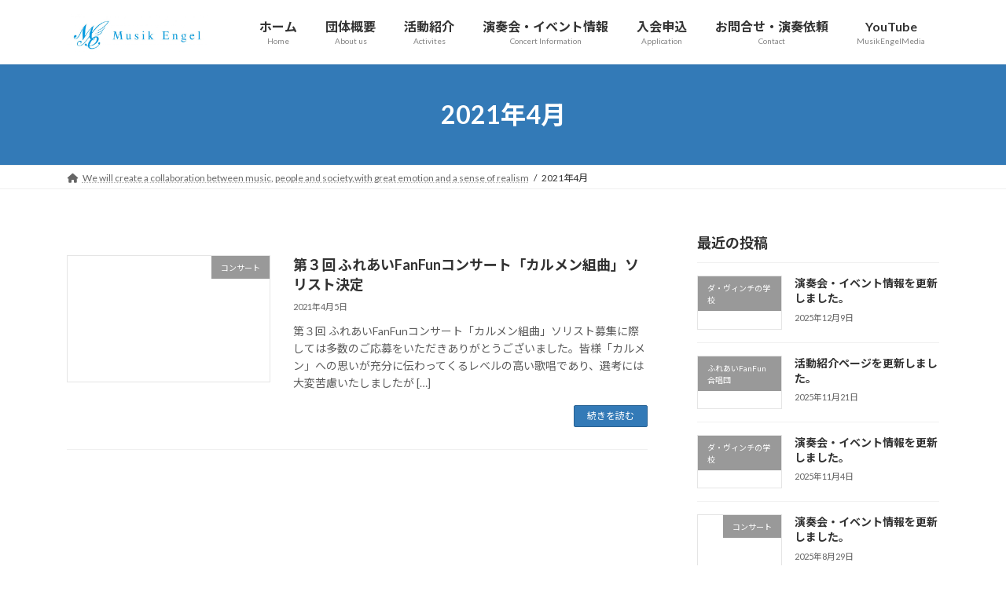

--- FILE ---
content_type: text/html; charset=UTF-8
request_url: https://musik-engel.org/2021/04/
body_size: 20728
content:
<!DOCTYPE html><html dir="ltr" lang="ja" prefix="og: https://ogp.me/ns#"><head><meta charset="utf-8"><meta http-equiv="X-UA-Compatible" content="IE=edge"><meta name="viewport" content="width=device-width, initial-scale=1"><title>4月, 2021 | NPO法人 ムジークエンゲル</title><meta name="robots" content="noindex, max-image-preview:large" /><link rel="canonical" href="https://musik-engel.org/2021/04/" /><meta name="generator" content="All in One SEO (AIOSEO) 4.9.3" /> <script type="application/ld+json" class="aioseo-schema">{"@context":"https:\/\/schema.org","@graph":[{"@type":"BreadcrumbList","@id":"https:\/\/musik-engel.org\/2021\/04\/#breadcrumblist","itemListElement":[{"@type":"ListItem","@id":"https:\/\/musik-engel.org#listItem","position":1,"name":"\u30db\u30fc\u30e0","item":"https:\/\/musik-engel.org","nextItem":{"@type":"ListItem","@id":"https:\/\/musik-engel.org\/2021\/#listItem","name":2021}},{"@type":"ListItem","@id":"https:\/\/musik-engel.org\/2021\/#listItem","position":2,"name":2021,"item":"https:\/\/musik-engel.org\/2021\/","nextItem":{"@type":"ListItem","@id":"https:\/\/musik-engel.org\/2021\/04\/#listItem","name":"04"},"previousItem":{"@type":"ListItem","@id":"https:\/\/musik-engel.org#listItem","name":"\u30db\u30fc\u30e0"}},{"@type":"ListItem","@id":"https:\/\/musik-engel.org\/2021\/04\/#listItem","position":3,"name":"04","previousItem":{"@type":"ListItem","@id":"https:\/\/musik-engel.org\/2021\/#listItem","name":2021}}]},{"@type":"CollectionPage","@id":"https:\/\/musik-engel.org\/2021\/04\/#collectionpage","url":"https:\/\/musik-engel.org\/2021\/04\/","name":"4\u6708, 2021 | NPO\u6cd5\u4eba \u30e0\u30b8\u30fc\u30af\u30a8\u30f3\u30b2\u30eb","inLanguage":"ja","isPartOf":{"@id":"https:\/\/musik-engel.org\/#website"},"breadcrumb":{"@id":"https:\/\/musik-engel.org\/2021\/04\/#breadcrumblist"}},{"@type":"Organization","@id":"https:\/\/musik-engel.org\/#organization","name":"NPO\u6cd5\u4ebaMusikEngel","description":"\u30af\u30e9\u30b7\u30c3\u30af\u97f3\u697d\u3092\u3088\u308a\u8eab\u8fd1\u306b\uff01\u3088\u308a\u697d\u3057\u304f\uff01","url":"https:\/\/musik-engel.org\/","logo":{"@type":"ImageObject","url":"https:\/\/musik-engel.org\/wp-content\/uploads\/2021\/06\/cropped-350_q-06-e1569714076490-14-22-2.jpg","@id":"https:\/\/musik-engel.org\/2021\/04\/#organizationLogo","width":250,"height":250},"image":{"@id":"https:\/\/musik-engel.org\/2021\/04\/#organizationLogo"}},{"@type":"WebSite","@id":"https:\/\/musik-engel.org\/#website","url":"https:\/\/musik-engel.org\/","name":"NPO\u6cd5\u4eba\u30e0\u30b8\u30fc\u30af\u30a8\u30f3\u30b2\u30eb","description":"\u30af\u30e9\u30b7\u30c3\u30af\u97f3\u697d\u3092\u3088\u308a\u8eab\u8fd1\u306b\uff01\u3088\u308a\u697d\u3057\u304f\uff01","inLanguage":"ja","publisher":{"@id":"https:\/\/musik-engel.org\/#organization"}}]}</script> <link rel='dns-prefetch' href='//webfonts.sakura.ne.jp' /><link href='https://sp-ao.shortpixel.ai' rel='preconnect' /><link rel="alternate" type="application/rss+xml" title="NPO法人　ムジークエンゲル &raquo; フィード" href="https://musik-engel.org/feed/" /><link rel="alternate" type="application/rss+xml" title="NPO法人　ムジークエンゲル &raquo; コメントフィード" href="https://musik-engel.org/comments/feed/" /><meta name="description" content="2021年4月 の記事 NPO法人　ムジークエンゲル クラシック音楽をより身近に！より楽しく！" />  <script src="https://www.googletagmanager.com/gtag/js?id=G-J04F7B52K0"  data-cfasync="false" data-wpfc-render="false" type="text/javascript" async></script> <script data-cfasync="false" data-wpfc-render="false" type="text/javascript">var mi_version = '9.11.1';
				var mi_track_user = true;
				var mi_no_track_reason = '';
								var MonsterInsightsDefaultLocations = {"page_location":"https:\/\/musik-engel.org\/2021\/04\/"};
								if ( typeof MonsterInsightsPrivacyGuardFilter === 'function' ) {
					var MonsterInsightsLocations = (typeof MonsterInsightsExcludeQuery === 'object') ? MonsterInsightsPrivacyGuardFilter( MonsterInsightsExcludeQuery ) : MonsterInsightsPrivacyGuardFilter( MonsterInsightsDefaultLocations );
				} else {
					var MonsterInsightsLocations = (typeof MonsterInsightsExcludeQuery === 'object') ? MonsterInsightsExcludeQuery : MonsterInsightsDefaultLocations;
				}

								var disableStrs = [
										'ga-disable-G-J04F7B52K0',
									];

				/* Function to detect opted out users */
				function __gtagTrackerIsOptedOut() {
					for (var index = 0; index < disableStrs.length; index++) {
						if (document.cookie.indexOf(disableStrs[index] + '=true') > -1) {
							return true;
						}
					}

					return false;
				}

				/* Disable tracking if the opt-out cookie exists. */
				if (__gtagTrackerIsOptedOut()) {
					for (var index = 0; index < disableStrs.length; index++) {
						window[disableStrs[index]] = true;
					}
				}

				/* Opt-out function */
				function __gtagTrackerOptout() {
					for (var index = 0; index < disableStrs.length; index++) {
						document.cookie = disableStrs[index] + '=true; expires=Thu, 31 Dec 2099 23:59:59 UTC; path=/';
						window[disableStrs[index]] = true;
					}
				}

				if ('undefined' === typeof gaOptout) {
					function gaOptout() {
						__gtagTrackerOptout();
					}
				}
								window.dataLayer = window.dataLayer || [];

				window.MonsterInsightsDualTracker = {
					helpers: {},
					trackers: {},
				};
				if (mi_track_user) {
					function __gtagDataLayer() {
						dataLayer.push(arguments);
					}

					function __gtagTracker(type, name, parameters) {
						if (!parameters) {
							parameters = {};
						}

						if (parameters.send_to) {
							__gtagDataLayer.apply(null, arguments);
							return;
						}

						if (type === 'event') {
														parameters.send_to = monsterinsights_frontend.v4_id;
							var hookName = name;
							if (typeof parameters['event_category'] !== 'undefined') {
								hookName = parameters['event_category'] + ':' + name;
							}

							if (typeof MonsterInsightsDualTracker.trackers[hookName] !== 'undefined') {
								MonsterInsightsDualTracker.trackers[hookName](parameters);
							} else {
								__gtagDataLayer('event', name, parameters);
							}
							
						} else {
							__gtagDataLayer.apply(null, arguments);
						}
					}

					__gtagTracker('js', new Date());
					__gtagTracker('set', {
						'developer_id.dZGIzZG': true,
											});
					if ( MonsterInsightsLocations.page_location ) {
						__gtagTracker('set', MonsterInsightsLocations);
					}
										__gtagTracker('config', 'G-J04F7B52K0', {"forceSSL":"true","link_attribution":"true"} );
										window.gtag = __gtagTracker;										(function () {
						/* https://developers.google.com/analytics/devguides/collection/analyticsjs/ */
						/* ga and __gaTracker compatibility shim. */
						var noopfn = function () {
							return null;
						};
						var newtracker = function () {
							return new Tracker();
						};
						var Tracker = function () {
							return null;
						};
						var p = Tracker.prototype;
						p.get = noopfn;
						p.set = noopfn;
						p.send = function () {
							var args = Array.prototype.slice.call(arguments);
							args.unshift('send');
							__gaTracker.apply(null, args);
						};
						var __gaTracker = function () {
							var len = arguments.length;
							if (len === 0) {
								return;
							}
							var f = arguments[len - 1];
							if (typeof f !== 'object' || f === null || typeof f.hitCallback !== 'function') {
								if ('send' === arguments[0]) {
									var hitConverted, hitObject = false, action;
									if ('event' === arguments[1]) {
										if ('undefined' !== typeof arguments[3]) {
											hitObject = {
												'eventAction': arguments[3],
												'eventCategory': arguments[2],
												'eventLabel': arguments[4],
												'value': arguments[5] ? arguments[5] : 1,
											}
										}
									}
									if ('pageview' === arguments[1]) {
										if ('undefined' !== typeof arguments[2]) {
											hitObject = {
												'eventAction': 'page_view',
												'page_path': arguments[2],
											}
										}
									}
									if (typeof arguments[2] === 'object') {
										hitObject = arguments[2];
									}
									if (typeof arguments[5] === 'object') {
										Object.assign(hitObject, arguments[5]);
									}
									if ('undefined' !== typeof arguments[1].hitType) {
										hitObject = arguments[1];
										if ('pageview' === hitObject.hitType) {
											hitObject.eventAction = 'page_view';
										}
									}
									if (hitObject) {
										action = 'timing' === arguments[1].hitType ? 'timing_complete' : hitObject.eventAction;
										hitConverted = mapArgs(hitObject);
										__gtagTracker('event', action, hitConverted);
									}
								}
								return;
							}

							function mapArgs(args) {
								var arg, hit = {};
								var gaMap = {
									'eventCategory': 'event_category',
									'eventAction': 'event_action',
									'eventLabel': 'event_label',
									'eventValue': 'event_value',
									'nonInteraction': 'non_interaction',
									'timingCategory': 'event_category',
									'timingVar': 'name',
									'timingValue': 'value',
									'timingLabel': 'event_label',
									'page': 'page_path',
									'location': 'page_location',
									'title': 'page_title',
									'referrer' : 'page_referrer',
								};
								for (arg in args) {
																		if (!(!args.hasOwnProperty(arg) || !gaMap.hasOwnProperty(arg))) {
										hit[gaMap[arg]] = args[arg];
									} else {
										hit[arg] = args[arg];
									}
								}
								return hit;
							}

							try {
								f.hitCallback();
							} catch (ex) {
							}
						};
						__gaTracker.create = newtracker;
						__gaTracker.getByName = newtracker;
						__gaTracker.getAll = function () {
							return [];
						};
						__gaTracker.remove = noopfn;
						__gaTracker.loaded = true;
						window['__gaTracker'] = __gaTracker;
					})();
									} else {
										console.log("");
					(function () {
						function __gtagTracker() {
							return null;
						}

						window['__gtagTracker'] = __gtagTracker;
						window['gtag'] = __gtagTracker;
					})();
									}</script> <style id='wp-img-auto-sizes-contain-inline-css' type='text/css'>img:is([sizes=auto i],[sizes^="auto," i]){contain-intrinsic-size:3000px 1500px}
/*# sourceURL=wp-img-auto-sizes-contain-inline-css */</style><link rel='preload' id='sbr_styles-css-preload' href='https://musik-engel.org/wp-content/plugins/reviews-feed/assets/css/sbr-styles.min.css?ver=2.1.1' as='style' onload="this.onload=null;this.rel='stylesheet'"/><link rel='stylesheet' id='sbr_styles-css' href='https://musik-engel.org/wp-content/plugins/reviews-feed/assets/css/sbr-styles.min.css?ver=2.1.1' media='print' onload="this.media='all'; this.onload=null;"><link rel='preload' id='sbi_styles-css-preload' href='https://musik-engel.org/wp-content/plugins/instagram-feed/css/sbi-styles.min.css?ver=6.10.0' as='style' onload="this.onload=null;this.rel='stylesheet'"/><link rel='stylesheet' id='sbi_styles-css' href='https://musik-engel.org/wp-content/plugins/instagram-feed/css/sbi-styles.min.css?ver=6.10.0' media='print' onload="this.media='all'; this.onload=null;"><link rel='preload' id='vkExUnit_common_style-css-preload' href='https://musik-engel.org/wp-content/cache/autoptimize/css/autoptimize_single_ea06bcb9caaffec68e5e5f8d33d36f3a.css?ver=9.113.0.1' as='style' onload="this.onload=null;this.rel='stylesheet'"/><link rel='stylesheet' id='vkExUnit_common_style-css' href='https://musik-engel.org/wp-content/cache/autoptimize/css/autoptimize_single_ea06bcb9caaffec68e5e5f8d33d36f3a.css?ver=9.113.0.1' media='print' onload="this.media='all'; this.onload=null;"><style id='vkExUnit_common_style-inline-css' type='text/css'>:root {--ver_page_top_button_url:url(https://musik-engel.org/wp-content/plugins/vk-all-in-one-expansion-unit/assets/images/to-top-btn-icon.svg);}@font-face {font-weight: normal;font-style: normal;font-family: "vk_sns";src: url("https://musik-engel.org/wp-content/plugins/vk-all-in-one-expansion-unit/inc/sns/icons/fonts/vk_sns.eot?-bq20cj");src: url("https://musik-engel.org/wp-content/plugins/vk-all-in-one-expansion-unit/inc/sns/icons/fonts/vk_sns.eot?#iefix-bq20cj") format("embedded-opentype"),url("https://musik-engel.org/wp-content/plugins/vk-all-in-one-expansion-unit/inc/sns/icons/fonts/vk_sns.woff?-bq20cj") format("woff"),url("https://musik-engel.org/wp-content/plugins/vk-all-in-one-expansion-unit/inc/sns/icons/fonts/vk_sns.ttf?-bq20cj") format("truetype"),url("https://musik-engel.org/wp-content/plugins/vk-all-in-one-expansion-unit/inc/sns/icons/fonts/vk_sns.svg?-bq20cj#vk_sns") format("svg");}
.veu_promotion-alert__content--text {border: 1px solid rgba(0,0,0,0.125);padding: 0.5em 1em;border-radius: var(--vk-size-radius);margin-bottom: var(--vk-margin-block-bottom);font-size: 0.875rem;}/* Alert Content部分に段落タグを入れた場合に最後の段落の余白を0にする */.veu_promotion-alert__content--text p:last-of-type{margin-bottom:0;margin-top: 0;}
/*# sourceURL=vkExUnit_common_style-inline-css */</style><style id='wp-emoji-styles-inline-css' type='text/css'>img.wp-smiley, img.emoji {
		display: inline !important;
		border: none !important;
		box-shadow: none !important;
		height: 1em !important;
		width: 1em !important;
		margin: 0 0.07em !important;
		vertical-align: -0.1em !important;
		background: none !important;
		padding: 0 !important;
	}
/*# sourceURL=wp-emoji-styles-inline-css */</style><style id='wp-block-library-inline-css' type='text/css'>:root{--wp-block-synced-color:#7a00df;--wp-block-synced-color--rgb:122,0,223;--wp-bound-block-color:var(--wp-block-synced-color);--wp-editor-canvas-background:#ddd;--wp-admin-theme-color:#007cba;--wp-admin-theme-color--rgb:0,124,186;--wp-admin-theme-color-darker-10:#006ba1;--wp-admin-theme-color-darker-10--rgb:0,107,160.5;--wp-admin-theme-color-darker-20:#005a87;--wp-admin-theme-color-darker-20--rgb:0,90,135;--wp-admin-border-width-focus:2px}@media (min-resolution:192dpi){:root{--wp-admin-border-width-focus:1.5px}}.wp-element-button{cursor:pointer}:root .has-very-light-gray-background-color{background-color:#eee}:root .has-very-dark-gray-background-color{background-color:#313131}:root .has-very-light-gray-color{color:#eee}:root .has-very-dark-gray-color{color:#313131}:root .has-vivid-green-cyan-to-vivid-cyan-blue-gradient-background{background:linear-gradient(135deg,#00d084,#0693e3)}:root .has-purple-crush-gradient-background{background:linear-gradient(135deg,#34e2e4,#4721fb 50%,#ab1dfe)}:root .has-hazy-dawn-gradient-background{background:linear-gradient(135deg,#faaca8,#dad0ec)}:root .has-subdued-olive-gradient-background{background:linear-gradient(135deg,#fafae1,#67a671)}:root .has-atomic-cream-gradient-background{background:linear-gradient(135deg,#fdd79a,#004a59)}:root .has-nightshade-gradient-background{background:linear-gradient(135deg,#330968,#31cdcf)}:root .has-midnight-gradient-background{background:linear-gradient(135deg,#020381,#2874fc)}:root{--wp--preset--font-size--normal:16px;--wp--preset--font-size--huge:42px}.has-regular-font-size{font-size:1em}.has-larger-font-size{font-size:2.625em}.has-normal-font-size{font-size:var(--wp--preset--font-size--normal)}.has-huge-font-size{font-size:var(--wp--preset--font-size--huge)}.has-text-align-center{text-align:center}.has-text-align-left{text-align:left}.has-text-align-right{text-align:right}.has-fit-text{white-space:nowrap!important}#end-resizable-editor-section{display:none}.aligncenter{clear:both}.items-justified-left{justify-content:flex-start}.items-justified-center{justify-content:center}.items-justified-right{justify-content:flex-end}.items-justified-space-between{justify-content:space-between}.screen-reader-text{border:0;clip-path:inset(50%);height:1px;margin:-1px;overflow:hidden;padding:0;position:absolute;width:1px;word-wrap:normal!important}.screen-reader-text:focus{background-color:#ddd;clip-path:none;color:#444;display:block;font-size:1em;height:auto;left:5px;line-height:normal;padding:15px 23px 14px;text-decoration:none;top:5px;width:auto;z-index:100000}html :where(.has-border-color){border-style:solid}html :where([style*=border-top-color]){border-top-style:solid}html :where([style*=border-right-color]){border-right-style:solid}html :where([style*=border-bottom-color]){border-bottom-style:solid}html :where([style*=border-left-color]){border-left-style:solid}html :where([style*=border-width]){border-style:solid}html :where([style*=border-top-width]){border-top-style:solid}html :where([style*=border-right-width]){border-right-style:solid}html :where([style*=border-bottom-width]){border-bottom-style:solid}html :where([style*=border-left-width]){border-left-style:solid}html :where(img[class*=wp-image-]){height:auto;max-width:100%}:where(figure){margin:0 0 1em}html :where(.is-position-sticky){--wp-admin--admin-bar--position-offset:var(--wp-admin--admin-bar--height,0px)}@media screen and (max-width:600px){html :where(.is-position-sticky){--wp-admin--admin-bar--position-offset:0px}}
.vk-cols--reverse{flex-direction:row-reverse}.vk-cols--hasbtn{margin-bottom:0}.vk-cols--hasbtn>.row>.vk_gridColumn_item,.vk-cols--hasbtn>.wp-block-column{position:relative;padding-bottom:3em}.vk-cols--hasbtn>.row>.vk_gridColumn_item>.wp-block-buttons,.vk-cols--hasbtn>.row>.vk_gridColumn_item>.vk_button,.vk-cols--hasbtn>.wp-block-column>.wp-block-buttons,.vk-cols--hasbtn>.wp-block-column>.vk_button{position:absolute;bottom:0;width:100%}.vk-cols--fit.wp-block-columns{gap:0}.vk-cols--fit.wp-block-columns,.vk-cols--fit.wp-block-columns:not(.is-not-stacked-on-mobile){margin-top:0;margin-bottom:0;justify-content:space-between}.vk-cols--fit.wp-block-columns>.wp-block-column *:last-child,.vk-cols--fit.wp-block-columns:not(.is-not-stacked-on-mobile)>.wp-block-column *:last-child{margin-bottom:0}.vk-cols--fit.wp-block-columns>.wp-block-column>.wp-block-cover,.vk-cols--fit.wp-block-columns:not(.is-not-stacked-on-mobile)>.wp-block-column>.wp-block-cover{margin-top:0}.vk-cols--fit.wp-block-columns.has-background,.vk-cols--fit.wp-block-columns:not(.is-not-stacked-on-mobile).has-background{padding:0}@media(max-width: 599px){.vk-cols--fit.wp-block-columns:not(.has-background)>.wp-block-column:not(.has-background),.vk-cols--fit.wp-block-columns:not(.is-not-stacked-on-mobile):not(.has-background)>.wp-block-column:not(.has-background){padding-left:0 !important;padding-right:0 !important}}@media(min-width: 782px){.vk-cols--fit.wp-block-columns .block-editor-block-list__block.wp-block-column:not(:first-child),.vk-cols--fit.wp-block-columns>.wp-block-column:not(:first-child),.vk-cols--fit.wp-block-columns:not(.is-not-stacked-on-mobile) .block-editor-block-list__block.wp-block-column:not(:first-child),.vk-cols--fit.wp-block-columns:not(.is-not-stacked-on-mobile)>.wp-block-column:not(:first-child){margin-left:0}}@media(min-width: 600px)and (max-width: 781px){.vk-cols--fit.wp-block-columns .wp-block-column:nth-child(2n),.vk-cols--fit.wp-block-columns:not(.is-not-stacked-on-mobile) .wp-block-column:nth-child(2n){margin-left:0}.vk-cols--fit.wp-block-columns .wp-block-column:not(:only-child),.vk-cols--fit.wp-block-columns:not(.is-not-stacked-on-mobile) .wp-block-column:not(:only-child){flex-basis:50% !important}}.vk-cols--fit--gap1.wp-block-columns{gap:1px}@media(min-width: 600px)and (max-width: 781px){.vk-cols--fit--gap1.wp-block-columns .wp-block-column:not(:only-child){flex-basis:calc(50% - 1px) !important}}.vk-cols--fit.vk-cols--grid>.block-editor-block-list__block,.vk-cols--fit.vk-cols--grid>.wp-block-column,.vk-cols--fit.vk-cols--grid:not(.is-not-stacked-on-mobile)>.block-editor-block-list__block,.vk-cols--fit.vk-cols--grid:not(.is-not-stacked-on-mobile)>.wp-block-column{flex-basis:50%;box-sizing:border-box}@media(max-width: 599px){.vk-cols--fit.vk-cols--grid.vk-cols--grid--alignfull>.wp-block-column:nth-child(2)>.wp-block-cover,.vk-cols--fit.vk-cols--grid.vk-cols--grid--alignfull>.wp-block-column:nth-child(2)>.vk_outer,.vk-cols--fit.vk-cols--grid:not(.is-not-stacked-on-mobile).vk-cols--grid--alignfull>.wp-block-column:nth-child(2)>.wp-block-cover,.vk-cols--fit.vk-cols--grid:not(.is-not-stacked-on-mobile).vk-cols--grid--alignfull>.wp-block-column:nth-child(2)>.vk_outer{width:100vw;margin-right:calc((100% - 100vw)/2);margin-left:calc((100% - 100vw)/2)}}@media(min-width: 600px){.vk-cols--fit.vk-cols--grid.vk-cols--grid--alignfull>.wp-block-column:nth-child(2)>.wp-block-cover,.vk-cols--fit.vk-cols--grid.vk-cols--grid--alignfull>.wp-block-column:nth-child(2)>.vk_outer,.vk-cols--fit.vk-cols--grid:not(.is-not-stacked-on-mobile).vk-cols--grid--alignfull>.wp-block-column:nth-child(2)>.wp-block-cover,.vk-cols--fit.vk-cols--grid:not(.is-not-stacked-on-mobile).vk-cols--grid--alignfull>.wp-block-column:nth-child(2)>.vk_outer{margin-right:calc(100% - 50vw);width:50vw}}@media(min-width: 600px){.vk-cols--fit.vk-cols--grid.vk-cols--grid--alignfull.vk-cols--reverse>.wp-block-column,.vk-cols--fit.vk-cols--grid:not(.is-not-stacked-on-mobile).vk-cols--grid--alignfull.vk-cols--reverse>.wp-block-column{margin-left:0;margin-right:0}.vk-cols--fit.vk-cols--grid.vk-cols--grid--alignfull.vk-cols--reverse>.wp-block-column:nth-child(2)>.wp-block-cover,.vk-cols--fit.vk-cols--grid.vk-cols--grid--alignfull.vk-cols--reverse>.wp-block-column:nth-child(2)>.vk_outer,.vk-cols--fit.vk-cols--grid:not(.is-not-stacked-on-mobile).vk-cols--grid--alignfull.vk-cols--reverse>.wp-block-column:nth-child(2)>.wp-block-cover,.vk-cols--fit.vk-cols--grid:not(.is-not-stacked-on-mobile).vk-cols--grid--alignfull.vk-cols--reverse>.wp-block-column:nth-child(2)>.vk_outer{margin-left:calc(100% - 50vw)}}.vk-cols--menu h2,.vk-cols--menu h3,.vk-cols--menu h4,.vk-cols--menu h5{margin-bottom:.2em;text-shadow:#000 0 0 10px}.vk-cols--menu h2:first-child,.vk-cols--menu h3:first-child,.vk-cols--menu h4:first-child,.vk-cols--menu h5:first-child{margin-top:0}.vk-cols--menu p{margin-bottom:1rem;text-shadow:#000 0 0 10px}.vk-cols--menu .wp-block-cover__inner-container:last-child{margin-bottom:0}.vk-cols--fitbnrs .wp-block-column .wp-block-cover:hover img{filter:unset}.vk-cols--fitbnrs .wp-block-column .wp-block-cover:hover{background-color:unset}.vk-cols--fitbnrs .wp-block-column .wp-block-cover:hover .wp-block-cover__image-background{filter:unset !important}.vk-cols--fitbnrs .wp-block-cover .wp-block-cover__inner-container{position:absolute;height:100%;width:100%}.vk-cols--fitbnrs .vk_button{height:100%;margin:0}.vk-cols--fitbnrs .vk_button .vk_button_btn,.vk-cols--fitbnrs .vk_button .btn{height:100%;width:100%;border:none;box-shadow:none;background-color:unset !important;transition:unset}.vk-cols--fitbnrs .vk_button .vk_button_btn:hover,.vk-cols--fitbnrs .vk_button .btn:hover{transition:unset}.vk-cols--fitbnrs .vk_button .vk_button_btn:after,.vk-cols--fitbnrs .vk_button .btn:after{border:none}.vk-cols--fitbnrs .vk_button .vk_button_link_txt{width:100%;position:absolute;top:50%;left:50%;transform:translateY(-50%) translateX(-50%);font-size:2rem;text-shadow:#000 0 0 10px}.vk-cols--fitbnrs .vk_button .vk_button_link_subCaption{width:100%;position:absolute;top:calc(50% + 2.2em);left:50%;transform:translateY(-50%) translateX(-50%);text-shadow:#000 0 0 10px}@media(min-width: 992px){.vk-cols--media.wp-block-columns{gap:3rem}}.vk-fit-map figure{margin-bottom:0}.vk-fit-map iframe{position:relative;margin-bottom:0;display:block;max-height:400px;width:100vw}.vk-fit-map:is(.alignfull,.alignwide) div{max-width:100%}.vk-table--th--width25 :where(tr>*:first-child){width:25%}.vk-table--th--width30 :where(tr>*:first-child){width:30%}.vk-table--th--width35 :where(tr>*:first-child){width:35%}.vk-table--th--width40 :where(tr>*:first-child){width:40%}.vk-table--th--bg-bright :where(tr>*:first-child){background-color:var(--wp--preset--color--bg-secondary, rgba(0, 0, 0, 0.05))}@media(max-width: 599px){.vk-table--mobile-block :is(th,td){width:100%;display:block}.vk-table--mobile-block.wp-block-table table :is(th,td){border-top:none}}.vk-table--width--th25 :where(tr>*:first-child){width:25%}.vk-table--width--th30 :where(tr>*:first-child){width:30%}.vk-table--width--th35 :where(tr>*:first-child){width:35%}.vk-table--width--th40 :where(tr>*:first-child){width:40%}.no-margin{margin:0}@media(max-width: 599px){.wp-block-image.vk-aligncenter--mobile>.alignright{float:none;margin-left:auto;margin-right:auto}.vk-no-padding-horizontal--mobile{padding-left:0 !important;padding-right:0 !important}}
/* VK Color Palettes */:root{ --wp--preset--color--vk-color-primary:#337ab7}/* --vk-color-primary is deprecated. */:root{ --vk-color-primary: var(--wp--preset--color--vk-color-primary);}:root{ --wp--preset--color--vk-color-primary-dark:#296292}/* --vk-color-primary-dark is deprecated. */:root{ --vk-color-primary-dark: var(--wp--preset--color--vk-color-primary-dark);}:root{ --wp--preset--color--vk-color-primary-vivid:#3886c9}/* --vk-color-primary-vivid is deprecated. */:root{ --vk-color-primary-vivid: var(--wp--preset--color--vk-color-primary-vivid);}

/*# sourceURL=wp-block-library-inline-css */</style><style id='wp-block-paragraph-inline-css' type='text/css'>.is-small-text{font-size:.875em}.is-regular-text{font-size:1em}.is-large-text{font-size:2.25em}.is-larger-text{font-size:3em}.has-drop-cap:not(:focus):first-letter{float:left;font-size:8.4em;font-style:normal;font-weight:100;line-height:.68;margin:.05em .1em 0 0;text-transform:uppercase}body.rtl .has-drop-cap:not(:focus):first-letter{float:none;margin-left:.1em}p.has-drop-cap.has-background{overflow:hidden}:root :where(p.has-background){padding:1.25em 2.375em}:where(p.has-text-color:not(.has-link-color)) a{color:inherit}p.has-text-align-left[style*="writing-mode:vertical-lr"],p.has-text-align-right[style*="writing-mode:vertical-rl"]{rotate:180deg}
/*# sourceURL=https://musik-engel.org/wp-includes/blocks/paragraph/style.min.css */</style><style id='global-styles-inline-css' type='text/css'>:root{--wp--preset--aspect-ratio--square: 1;--wp--preset--aspect-ratio--4-3: 4/3;--wp--preset--aspect-ratio--3-4: 3/4;--wp--preset--aspect-ratio--3-2: 3/2;--wp--preset--aspect-ratio--2-3: 2/3;--wp--preset--aspect-ratio--16-9: 16/9;--wp--preset--aspect-ratio--9-16: 9/16;--wp--preset--color--black: #000000;--wp--preset--color--cyan-bluish-gray: #abb8c3;--wp--preset--color--white: #ffffff;--wp--preset--color--pale-pink: #f78da7;--wp--preset--color--vivid-red: #cf2e2e;--wp--preset--color--luminous-vivid-orange: #ff6900;--wp--preset--color--luminous-vivid-amber: #fcb900;--wp--preset--color--light-green-cyan: #7bdcb5;--wp--preset--color--vivid-green-cyan: #00d084;--wp--preset--color--pale-cyan-blue: #8ed1fc;--wp--preset--color--vivid-cyan-blue: #0693e3;--wp--preset--color--vivid-purple: #9b51e0;--wp--preset--color--vk-color-primary: #337ab7;--wp--preset--color--vk-color-primary-dark: #296292;--wp--preset--color--vk-color-primary-vivid: #3886c9;--wp--preset--gradient--vivid-cyan-blue-to-vivid-purple: linear-gradient(135deg,rgba(6,147,227,1) 0%,rgb(155,81,224) 100%);--wp--preset--gradient--light-green-cyan-to-vivid-green-cyan: linear-gradient(135deg,rgb(122,220,180) 0%,rgb(0,208,130) 100%);--wp--preset--gradient--luminous-vivid-amber-to-luminous-vivid-orange: linear-gradient(135deg,rgba(252,185,0,1) 0%,rgba(255,105,0,1) 100%);--wp--preset--gradient--luminous-vivid-orange-to-vivid-red: linear-gradient(135deg,rgba(255,105,0,1) 0%,rgb(207,46,46) 100%);--wp--preset--gradient--very-light-gray-to-cyan-bluish-gray: linear-gradient(135deg,rgb(238,238,238) 0%,rgb(169,184,195) 100%);--wp--preset--gradient--cool-to-warm-spectrum: linear-gradient(135deg,rgb(74,234,220) 0%,rgb(151,120,209) 20%,rgb(207,42,186) 40%,rgb(238,44,130) 60%,rgb(251,105,98) 80%,rgb(254,248,76) 100%);--wp--preset--gradient--blush-light-purple: linear-gradient(135deg,rgb(255,206,236) 0%,rgb(152,150,240) 100%);--wp--preset--gradient--blush-bordeaux: linear-gradient(135deg,rgb(254,205,165) 0%,rgb(254,45,45) 50%,rgb(107,0,62) 100%);--wp--preset--gradient--luminous-dusk: linear-gradient(135deg,rgb(255,203,112) 0%,rgb(199,81,192) 50%,rgb(65,88,208) 100%);--wp--preset--gradient--pale-ocean: linear-gradient(135deg,rgb(255,245,203) 0%,rgb(182,227,212) 50%,rgb(51,167,181) 100%);--wp--preset--gradient--electric-grass: linear-gradient(135deg,rgb(202,248,128) 0%,rgb(113,206,126) 100%);--wp--preset--gradient--midnight: linear-gradient(135deg,rgb(2,3,129) 0%,rgb(40,116,252) 100%);--wp--preset--gradient--vivid-green-cyan-to-vivid-cyan-blue: linear-gradient(135deg,rgba(0,208,132,1) 0%,rgba(6,147,227,1) 100%);--wp--preset--font-size--small: 14px;--wp--preset--font-size--medium: 20px;--wp--preset--font-size--large: 24px;--wp--preset--font-size--x-large: 42px;--wp--preset--font-size--regular: 16px;--wp--preset--font-size--huge: 36px;--wp--preset--spacing--20: 0.44rem;--wp--preset--spacing--30: 0.67rem;--wp--preset--spacing--40: 1rem;--wp--preset--spacing--50: 1.5rem;--wp--preset--spacing--60: 2.25rem;--wp--preset--spacing--70: 3.38rem;--wp--preset--spacing--80: 5.06rem;--wp--preset--shadow--natural: 6px 6px 9px rgba(0, 0, 0, 0.2);--wp--preset--shadow--deep: 12px 12px 50px rgba(0, 0, 0, 0.4);--wp--preset--shadow--sharp: 6px 6px 0px rgba(0, 0, 0, 0.2);--wp--preset--shadow--outlined: 6px 6px 0px -3px rgb(255, 255, 255), 6px 6px rgb(0, 0, 0);--wp--preset--shadow--crisp: 6px 6px 0px rgb(0, 0, 0);}:where(.is-layout-flex){gap: 0.5em;}:where(.is-layout-grid){gap: 0.5em;}body .is-layout-flex{display: flex;}.is-layout-flex{flex-wrap: wrap;align-items: center;}.is-layout-flex > :is(*, div){margin: 0;}body .is-layout-grid{display: grid;}.is-layout-grid > :is(*, div){margin: 0;}:where(.wp-block-columns.is-layout-flex){gap: 2em;}:where(.wp-block-columns.is-layout-grid){gap: 2em;}:where(.wp-block-post-template.is-layout-flex){gap: 1.25em;}:where(.wp-block-post-template.is-layout-grid){gap: 1.25em;}.has-black-color{color: var(--wp--preset--color--black) !important;}.has-cyan-bluish-gray-color{color: var(--wp--preset--color--cyan-bluish-gray) !important;}.has-white-color{color: var(--wp--preset--color--white) !important;}.has-pale-pink-color{color: var(--wp--preset--color--pale-pink) !important;}.has-vivid-red-color{color: var(--wp--preset--color--vivid-red) !important;}.has-luminous-vivid-orange-color{color: var(--wp--preset--color--luminous-vivid-orange) !important;}.has-luminous-vivid-amber-color{color: var(--wp--preset--color--luminous-vivid-amber) !important;}.has-light-green-cyan-color{color: var(--wp--preset--color--light-green-cyan) !important;}.has-vivid-green-cyan-color{color: var(--wp--preset--color--vivid-green-cyan) !important;}.has-pale-cyan-blue-color{color: var(--wp--preset--color--pale-cyan-blue) !important;}.has-vivid-cyan-blue-color{color: var(--wp--preset--color--vivid-cyan-blue) !important;}.has-vivid-purple-color{color: var(--wp--preset--color--vivid-purple) !important;}.has-vk-color-primary-color{color: var(--wp--preset--color--vk-color-primary) !important;}.has-vk-color-primary-dark-color{color: var(--wp--preset--color--vk-color-primary-dark) !important;}.has-vk-color-primary-vivid-color{color: var(--wp--preset--color--vk-color-primary-vivid) !important;}.has-black-background-color{background-color: var(--wp--preset--color--black) !important;}.has-cyan-bluish-gray-background-color{background-color: var(--wp--preset--color--cyan-bluish-gray) !important;}.has-white-background-color{background-color: var(--wp--preset--color--white) !important;}.has-pale-pink-background-color{background-color: var(--wp--preset--color--pale-pink) !important;}.has-vivid-red-background-color{background-color: var(--wp--preset--color--vivid-red) !important;}.has-luminous-vivid-orange-background-color{background-color: var(--wp--preset--color--luminous-vivid-orange) !important;}.has-luminous-vivid-amber-background-color{background-color: var(--wp--preset--color--luminous-vivid-amber) !important;}.has-light-green-cyan-background-color{background-color: var(--wp--preset--color--light-green-cyan) !important;}.has-vivid-green-cyan-background-color{background-color: var(--wp--preset--color--vivid-green-cyan) !important;}.has-pale-cyan-blue-background-color{background-color: var(--wp--preset--color--pale-cyan-blue) !important;}.has-vivid-cyan-blue-background-color{background-color: var(--wp--preset--color--vivid-cyan-blue) !important;}.has-vivid-purple-background-color{background-color: var(--wp--preset--color--vivid-purple) !important;}.has-vk-color-primary-background-color{background-color: var(--wp--preset--color--vk-color-primary) !important;}.has-vk-color-primary-dark-background-color{background-color: var(--wp--preset--color--vk-color-primary-dark) !important;}.has-vk-color-primary-vivid-background-color{background-color: var(--wp--preset--color--vk-color-primary-vivid) !important;}.has-black-border-color{border-color: var(--wp--preset--color--black) !important;}.has-cyan-bluish-gray-border-color{border-color: var(--wp--preset--color--cyan-bluish-gray) !important;}.has-white-border-color{border-color: var(--wp--preset--color--white) !important;}.has-pale-pink-border-color{border-color: var(--wp--preset--color--pale-pink) !important;}.has-vivid-red-border-color{border-color: var(--wp--preset--color--vivid-red) !important;}.has-luminous-vivid-orange-border-color{border-color: var(--wp--preset--color--luminous-vivid-orange) !important;}.has-luminous-vivid-amber-border-color{border-color: var(--wp--preset--color--luminous-vivid-amber) !important;}.has-light-green-cyan-border-color{border-color: var(--wp--preset--color--light-green-cyan) !important;}.has-vivid-green-cyan-border-color{border-color: var(--wp--preset--color--vivid-green-cyan) !important;}.has-pale-cyan-blue-border-color{border-color: var(--wp--preset--color--pale-cyan-blue) !important;}.has-vivid-cyan-blue-border-color{border-color: var(--wp--preset--color--vivid-cyan-blue) !important;}.has-vivid-purple-border-color{border-color: var(--wp--preset--color--vivid-purple) !important;}.has-vk-color-primary-border-color{border-color: var(--wp--preset--color--vk-color-primary) !important;}.has-vk-color-primary-dark-border-color{border-color: var(--wp--preset--color--vk-color-primary-dark) !important;}.has-vk-color-primary-vivid-border-color{border-color: var(--wp--preset--color--vk-color-primary-vivid) !important;}.has-vivid-cyan-blue-to-vivid-purple-gradient-background{background: var(--wp--preset--gradient--vivid-cyan-blue-to-vivid-purple) !important;}.has-light-green-cyan-to-vivid-green-cyan-gradient-background{background: var(--wp--preset--gradient--light-green-cyan-to-vivid-green-cyan) !important;}.has-luminous-vivid-amber-to-luminous-vivid-orange-gradient-background{background: var(--wp--preset--gradient--luminous-vivid-amber-to-luminous-vivid-orange) !important;}.has-luminous-vivid-orange-to-vivid-red-gradient-background{background: var(--wp--preset--gradient--luminous-vivid-orange-to-vivid-red) !important;}.has-very-light-gray-to-cyan-bluish-gray-gradient-background{background: var(--wp--preset--gradient--very-light-gray-to-cyan-bluish-gray) !important;}.has-cool-to-warm-spectrum-gradient-background{background: var(--wp--preset--gradient--cool-to-warm-spectrum) !important;}.has-blush-light-purple-gradient-background{background: var(--wp--preset--gradient--blush-light-purple) !important;}.has-blush-bordeaux-gradient-background{background: var(--wp--preset--gradient--blush-bordeaux) !important;}.has-luminous-dusk-gradient-background{background: var(--wp--preset--gradient--luminous-dusk) !important;}.has-pale-ocean-gradient-background{background: var(--wp--preset--gradient--pale-ocean) !important;}.has-electric-grass-gradient-background{background: var(--wp--preset--gradient--electric-grass) !important;}.has-midnight-gradient-background{background: var(--wp--preset--gradient--midnight) !important;}.has-small-font-size{font-size: var(--wp--preset--font-size--small) !important;}.has-medium-font-size{font-size: var(--wp--preset--font-size--medium) !important;}.has-large-font-size{font-size: var(--wp--preset--font-size--large) !important;}.has-x-large-font-size{font-size: var(--wp--preset--font-size--x-large) !important;}
/*# sourceURL=global-styles-inline-css */</style><style id='classic-theme-styles-inline-css' type='text/css'>/*! This file is auto-generated */
.wp-block-button__link{color:#fff;background-color:#32373c;border-radius:9999px;box-shadow:none;text-decoration:none;padding:calc(.667em + 2px) calc(1.333em + 2px);font-size:1.125em}.wp-block-file__button{background:#32373c;color:#fff;text-decoration:none}
/*# sourceURL=/wp-includes/css/classic-themes.min.css */</style><link rel='preload' id='dnd-upload-cf7-css-preload' href='https://musik-engel.org/wp-content/cache/autoptimize/css/autoptimize_single_8d517df24eb8309c995b98404b5845f6.css?ver=1.3.9.5' as='style' onload="this.onload=null;this.rel='stylesheet'"/><link rel='stylesheet' id='dnd-upload-cf7-css' href='https://musik-engel.org/wp-content/cache/autoptimize/css/autoptimize_single_8d517df24eb8309c995b98404b5845f6.css?ver=1.3.9.5' media='print' onload="this.media='all'; this.onload=null;"><link rel='preload' id='contact-form-7-css-preload' href='https://musik-engel.org/wp-content/cache/autoptimize/css/autoptimize_single_64ac31699f5326cb3c76122498b76f66.css?ver=6.1.4' as='style' onload="this.onload=null;this.rel='stylesheet'"/><link rel='stylesheet' id='contact-form-7-css' href='https://musik-engel.org/wp-content/cache/autoptimize/css/autoptimize_single_64ac31699f5326cb3c76122498b76f66.css?ver=6.1.4' media='print' onload="this.media='all'; this.onload=null;"><link rel='preload' id='dashicons-css-preload' href='https://musik-engel.org/wp-includes/css/dashicons.min.css?ver=6.9' as='style' onload="this.onload=null;this.rel='stylesheet'"/><link rel='stylesheet' id='dashicons-css' href='https://musik-engel.org/wp-includes/css/dashicons.min.css?ver=6.9' media='print' onload="this.media='all'; this.onload=null;"><link rel='preload' id='thickbox-css-preload' href='https://musik-engel.org/wp-content/cache/autoptimize/css/autoptimize_single_51f1b9b248d1b014ccffb331aaeb765d.css?ver=6.9' as='style' onload="this.onload=null;this.rel='stylesheet'"/><link rel='stylesheet' id='thickbox-css' href='https://musik-engel.org/wp-content/cache/autoptimize/css/autoptimize_single_51f1b9b248d1b014ccffb331aaeb765d.css?ver=6.9' media='print' onload="this.media='all'; this.onload=null;"><link rel='preload' id='formzu_plugin_client-css-preload' href='https://musik-engel.org/wp-content/cache/autoptimize/css/autoptimize_single_5e8bf761308e8f4de91ea2544833b8fb.css?ver=1757980733' as='style' onload="this.onload=null;this.rel='stylesheet'"/><link rel='stylesheet' id='formzu_plugin_client-css' href='https://musik-engel.org/wp-content/cache/autoptimize/css/autoptimize_single_5e8bf761308e8f4de91ea2544833b8fb.css?ver=1757980733' media='print' onload="this.media='all'; this.onload=null;"><link rel='stylesheet' id='vk-swiper-style-css' href='https://musik-engel.org/wp-content/plugins/vk-blocks/vendor/vektor-inc/vk-swiper/src/assets/css/swiper-bundle.min.css?ver=11.0.2' type='text/css' media='all' /><link rel='stylesheet' id='lightning-common-style-css' href='https://musik-engel.org/wp-content/cache/autoptimize/css/autoptimize_single_f57c133999f9883e08c816cccfa6f64f.css?ver=15.29.4' type='text/css' media='all' /><style id='lightning-common-style-inline-css' type='text/css'>/* Lightning */:root {--vk-color-primary:#337ab7;--vk-color-primary-dark:#296292;--vk-color-primary-vivid:#3886c9;--g_nav_main_acc_icon_open_url:url(https://musik-engel.org/wp-content/themes/lightning/_g3/inc/vk-mobile-nav/package/images/vk-menu-acc-icon-open-black.svg);--g_nav_main_acc_icon_close_url: url(https://musik-engel.org/wp-content/themes/lightning/_g3/inc/vk-mobile-nav/package/images/vk-menu-close-black.svg);--g_nav_sub_acc_icon_open_url: url(https://musik-engel.org/wp-content/themes/lightning/_g3/inc/vk-mobile-nav/package/images/vk-menu-acc-icon-open-white.svg);--g_nav_sub_acc_icon_close_url: url(https://musik-engel.org/wp-content/themes/lightning/_g3/inc/vk-mobile-nav/package/images/vk-menu-close-white.svg);}
:root{--swiper-navigation-color: #fff;}
html{scroll-padding-top:var(--vk-size-admin-bar);}
/* vk-mobile-nav */:root {--vk-mobile-nav-menu-btn-bg-src: url("https://musik-engel.org/wp-content/themes/lightning/_g3/inc/vk-mobile-nav/package/images/vk-menu-btn-black.svg");--vk-mobile-nav-menu-btn-close-bg-src: url("https://musik-engel.org/wp-content/themes/lightning/_g3/inc/vk-mobile-nav/package/images/vk-menu-close-black.svg");--vk-menu-acc-icon-open-black-bg-src: url("https://musik-engel.org/wp-content/themes/lightning/_g3/inc/vk-mobile-nav/package/images/vk-menu-acc-icon-open-black.svg");--vk-menu-acc-icon-open-white-bg-src: url("https://musik-engel.org/wp-content/themes/lightning/_g3/inc/vk-mobile-nav/package/images/vk-menu-acc-icon-open-white.svg");--vk-menu-acc-icon-close-black-bg-src: url("https://musik-engel.org/wp-content/themes/lightning/_g3/inc/vk-mobile-nav/package/images/vk-menu-close-black.svg");--vk-menu-acc-icon-close-white-bg-src: url("https://musik-engel.org/wp-content/themes/lightning/_g3/inc/vk-mobile-nav/package/images/vk-menu-close-white.svg");}
/*# sourceURL=lightning-common-style-inline-css */</style><link rel='stylesheet' id='lightning-design-style-css' href='https://musik-engel.org/wp-content/cache/autoptimize/css/autoptimize_single_f5a8a4f945d2ed70bc73a5f629cb766f.css?ver=15.29.4' type='text/css' media='all' /><style id='lightning-design-style-inline-css' type='text/css'>.tagcloud a:before { font-family: "Font Awesome 5 Free";content: "\f02b";font-weight: bold; }
/*# sourceURL=lightning-design-style-inline-css */</style><link rel='preload' id='vk-blog-card-css-preload' href='https://musik-engel.org/wp-content/cache/autoptimize/css/autoptimize_single_bae5b1379fcaa427cec9b0cc3d5ed0c3.css?ver=6.9' as='style' onload="this.onload=null;this.rel='stylesheet'"/><link rel='stylesheet' id='vk-blog-card-css' href='https://musik-engel.org/wp-content/cache/autoptimize/css/autoptimize_single_bae5b1379fcaa427cec9b0cc3d5ed0c3.css?ver=6.9' media='print' onload="this.media='all'; this.onload=null;"><link rel='preload' id='veu-cta-css-preload' href='https://musik-engel.org/wp-content/cache/autoptimize/css/autoptimize_single_a78f149676128521e4b5f36a9ac06f23.css?ver=9.113.0.1' as='style' onload="this.onload=null;this.rel='stylesheet'"/><link rel='stylesheet' id='veu-cta-css' href='https://musik-engel.org/wp-content/cache/autoptimize/css/autoptimize_single_a78f149676128521e4b5f36a9ac06f23.css?ver=9.113.0.1' media='print' onload="this.media='all'; this.onload=null;"><link rel='stylesheet' id='vk-blocks-build-css-css' href='https://musik-engel.org/wp-content/cache/autoptimize/css/autoptimize_single_8007185a86f057676dc53af7dc2ce4ac.css?ver=1.115.2.1' type='text/css' media='all' /><style id='vk-blocks-build-css-inline-css' type='text/css'>:root {
		--vk_image-mask-circle: url(https://musik-engel.org/wp-content/plugins/vk-blocks/inc/vk-blocks/images/circle.svg);
		--vk_image-mask-wave01: url(https://musik-engel.org/wp-content/plugins/vk-blocks/inc/vk-blocks/images/wave01.svg);
		--vk_image-mask-wave02: url(https://musik-engel.org/wp-content/plugins/vk-blocks/inc/vk-blocks/images/wave02.svg);
		--vk_image-mask-wave03: url(https://musik-engel.org/wp-content/plugins/vk-blocks/inc/vk-blocks/images/wave03.svg);
		--vk_image-mask-wave04: url(https://musik-engel.org/wp-content/plugins/vk-blocks/inc/vk-blocks/images/wave04.svg);
	}
	

	:root {

		--vk-balloon-border-width:1px;

		--vk-balloon-speech-offset:-12px;
	}
	

	:root {
		--vk_flow-arrow: url(https://musik-engel.org/wp-content/plugins/vk-blocks/inc/vk-blocks/images/arrow_bottom.svg);
	}
	
/*# sourceURL=vk-blocks-build-css-inline-css */</style><link rel='preload' id='lightning-theme-style-css-preload' href='https://musik-engel.org/wp-content/themes/lightning/style.css?ver=15.29.4' as='style' onload="this.onload=null;this.rel='stylesheet'"/><link rel='stylesheet' id='lightning-theme-style-css' href='https://musik-engel.org/wp-content/themes/lightning/style.css?ver=15.29.4' media='print' onload="this.media='all'; this.onload=null;"><link rel='preload' id='vk-font-awesome-css-preload' href='https://musik-engel.org/wp-content/themes/lightning/vendor/vektor-inc/font-awesome-versions/src/versions/6/css/all.min.css?ver=6.4.2' as='style' onload="this.onload=null;this.rel='stylesheet'"/><link rel='stylesheet' id='vk-font-awesome-css' href='https://musik-engel.org/wp-content/themes/lightning/vendor/vektor-inc/font-awesome-versions/src/versions/6/css/all.min.css?ver=6.4.2' media='print' onload="this.media='all'; this.onload=null;"> <script defer type="text/javascript" src="https://musik-engel.org/wp-includes/js/jquery/jquery.min.js?ver=3.7.1" id="jquery-core-js"></script> <script defer type="text/javascript" src="https://musik-engel.org/wp-includes/js/jquery/jquery-migrate.min.js?ver=3.4.1" id="jquery-migrate-js"></script> <script defer type="text/javascript" src="https://webfonts.sakura.ne.jp/js/sakurav3.js?fadein=0&amp;ver=3.1.4" id="typesquare_std-js"></script> <script defer type="text/javascript" src="https://musik-engel.org/wp-content/plugins/google-analytics-for-wordpress/assets/js/frontend-gtag.min.js?ver=9.11.1" id="monsterinsights-frontend-script-js" data-wp-strategy="async"></script> <script data-cfasync="false" data-wpfc-render="false" type="text/javascript" id='monsterinsights-frontend-script-js-extra'>var monsterinsights_frontend = {"js_events_tracking":"true","download_extensions":"doc,pdf,ppt,zip,xls,docx,pptx,xlsx","inbound_paths":"[{\"path\":\"\\\/go\\\/\",\"label\":\"affiliate\"},{\"path\":\"\\\/recommend\\\/\",\"label\":\"affiliate\"}]","home_url":"https:\/\/musik-engel.org","hash_tracking":"false","v4_id":"G-J04F7B52K0"};</script> <link rel="https://api.w.org/" href="https://musik-engel.org/wp-json/" /><link rel="EditURI" type="application/rsd+xml" title="RSD" href="https://musik-engel.org/xmlrpc.php?rsd" /><meta name="generator" content="WordPress 6.9" /><style data-context="foundation-flickity-css">/*! Flickity v2.0.2
http://flickity.metafizzy.co
---------------------------------------------- */.flickity-enabled{position:relative}.flickity-enabled:focus{outline:0}.flickity-viewport{overflow:hidden;position:relative;height:100%}.flickity-slider{position:absolute;width:100%;height:100%}.flickity-enabled.is-draggable{-webkit-tap-highlight-color:transparent;tap-highlight-color:transparent;-webkit-user-select:none;-moz-user-select:none;-ms-user-select:none;user-select:none}.flickity-enabled.is-draggable .flickity-viewport{cursor:move;cursor:-webkit-grab;cursor:grab}.flickity-enabled.is-draggable .flickity-viewport.is-pointer-down{cursor:-webkit-grabbing;cursor:grabbing}.flickity-prev-next-button{position:absolute;top:50%;width:44px;height:44px;border:none;border-radius:50%;background:#fff;background:hsla(0,0%,100%,.75);cursor:pointer;-webkit-transform:translateY(-50%);transform:translateY(-50%)}.flickity-prev-next-button:hover{background:#fff}.flickity-prev-next-button:focus{outline:0;box-shadow:0 0 0 5px #09f}.flickity-prev-next-button:active{opacity:.6}.flickity-prev-next-button.previous{left:10px}.flickity-prev-next-button.next{right:10px}.flickity-rtl .flickity-prev-next-button.previous{left:auto;right:10px}.flickity-rtl .flickity-prev-next-button.next{right:auto;left:10px}.flickity-prev-next-button:disabled{opacity:.3;cursor:auto}.flickity-prev-next-button svg{position:absolute;left:20%;top:20%;width:60%;height:60%}.flickity-prev-next-button .arrow{fill:#333}.flickity-page-dots{position:absolute;width:100%;bottom:-25px;padding:0;margin:0;list-style:none;text-align:center;line-height:1}.flickity-rtl .flickity-page-dots{direction:rtl}.flickity-page-dots .dot{display:inline-block;width:10px;height:10px;margin:0 8px;background:#333;border-radius:50%;opacity:.25;cursor:pointer}.flickity-page-dots .dot.is-selected{opacity:1}</style><meta property="og:site_name" content="NPO法人　ムジークエンゲル" /><meta property="og:url" content="https://musik-engel.org/2021/04/05/%e7%ac%ac%ef%bc%93%e5%9b%9e-%e3%81%b5%e3%82%8c%e3%81%82%e3%81%84fanfun%e3%82%b3%e3%83%b3%e3%82%b5%e3%83%bc%e3%83%88%e3%80%8c%e3%82%ab%e3%83%ab%e3%83%a1%e3%83%b3%e7%b5%84%e6%9b%b2%e3%80%8d%e3%82%bd/" /><meta property="og:title" content="2021年4月 | NPO法人　ムジークエンゲル" /><meta property="og:description" content="2021年4月 の記事 NPO法人　ムジークエンゲル クラシック音楽をより身近に！より楽しく！" /><meta property="og:type" content="article" /><meta name="twitter:card" content="summary_large_image"><meta name="twitter:description" content="2021年4月 の記事 NPO法人　ムジークエンゲル クラシック音楽をより身近に！より楽しく！"><meta name="twitter:title" content="2021年4月 | NPO法人　ムジークエンゲル"><meta name="twitter:url" content="https://musik-engel.org/2021/04/05/%e7%ac%ac%ef%bc%93%e5%9b%9e-%e3%81%b5%e3%82%8c%e3%81%82%e3%81%84fanfun%e3%82%b3%e3%83%b3%e3%82%b5%e3%83%bc%e3%83%88%e3%80%8c%e3%82%ab%e3%83%ab%e3%83%a1%e3%83%b3%e7%b5%84%e6%9b%b2%e3%80%8d%e3%82%bd/"><meta name="twitter:domain" content="musik-engel.org"><link rel="icon" href="https://sp-ao.shortpixel.ai/client/to_webp,q_glossy,ret_img,w_32,h_32/https://musik-engel.org/wp-content/uploads/2019/09/cropped-350_q-10-1-32x32.jpg" sizes="32x32" /><link rel="icon" href="https://sp-ao.shortpixel.ai/client/to_webp,q_glossy,ret_img,w_192,h_192/https://musik-engel.org/wp-content/uploads/2019/09/cropped-350_q-10-1-192x192.jpg" sizes="192x192" /><link rel="apple-touch-icon" href="https://sp-ao.shortpixel.ai/client/to_webp,q_glossy,ret_img,w_180,h_180/https://musik-engel.org/wp-content/uploads/2019/09/cropped-350_q-10-1-180x180.jpg" /><meta name="msapplication-TileImage" content="https://musik-engel.org/wp-content/uploads/2019/09/cropped-350_q-10-1-270x270.jpg" /><style>.ios7.web-app-mode.has-fixed header{ background-color: rgba(3,122,221,.88);}</style><style type="text/css" id="wp-custom-css">ul.menu .global-nav-name {
	font-size: 16px;
}
ul.sub-menu .menu-item {
  font-size: 16px;
}

.site-header-logo img {
    max-height: 100px;
}
@media (max-width: 991.98px) {
  .site-header-logo img {
    max-height: 60px;
  }
}</style><link rel='preload' id='add_google_fonts_Lato-css-preload' href='https://fonts.googleapis.com/css2?family=Lato%3Awght%40400%3B700&#038;display=swap&#038;subset=japanese&#038;ver=15.29.4' as='style' onload="this.onload=null;this.rel='stylesheet'"/><link rel='stylesheet' id='add_google_fonts_Lato-css' href='https://fonts.googleapis.com/css2?family=Lato%3Awght%40400%3B700&#038;display=swap&#038;subset=japanese&#038;ver=15.29.4' media='print' onload="this.media='all'; this.onload=null;"><link rel='preload' id='add_google_fonts_noto_sans-css-preload' href='https://fonts.googleapis.com/css2?family=Noto+Sans+JP%3Awght%40400%3B700&#038;display=swap&#038;subset=japanese&#038;ver=15.29.4' as='style' onload="this.onload=null;this.rel='stylesheet'"/><link rel='stylesheet' id='add_google_fonts_noto_sans-css' href='https://fonts.googleapis.com/css2?family=Noto+Sans+JP%3Awght%40400%3B700&#038;display=swap&#038;subset=japanese&#038;ver=15.29.4' media='print' onload="this.media='all'; this.onload=null;"></head><body class="archive date wp-embed-responsive wp-theme-lightning vk-blocks sidebar-fix sidebar-fix-priority-top device-pc fa_v6_css post-type-post"> <a class="skip-link screen-reader-text" href="#main">コンテンツへスキップ</a> <a class="skip-link screen-reader-text" href="#vk-mobile-nav">ナビゲーションに移動</a><header id="site-header" class="site-header site-header--layout--nav-float"><div id="site-header-container" class="site-header-container container"><div class="site-header-logo"> <a href="https://musik-engel.org/"> <span><img decoding="async" src="https://sp-ao.shortpixel.ai/client/to_webp,q_glossy,ret_img/https://musik-engel.org/wp-content/uploads/2019/09/cropped-350_q-15.jpg" alt="NPO法人　ムジークエンゲル" /></span> </a></div><nav id="global-nav" class="global-nav global-nav--layout--float-right"><ul id="menu-home" class="menu vk-menu-acc global-nav-list nav"><li id="menu-item-4726" class="menu-item menu-item-type-post_type menu-item-object-page menu-item-home"><a href="https://musik-engel.org/"><strong class="global-nav-name">ホーム</strong><span class="global-nav-description">Home</span></a></li><li id="menu-item-4727" class="menu-item menu-item-type-post_type menu-item-object-page menu-item-has-children"><a href="https://musik-engel.org/concept/"><strong class="global-nav-name">団体概要</strong><span class="global-nav-description">About us</span></a><ul class="sub-menu"><li id="menu-item-4728" class="menu-item menu-item-type-post_type menu-item-object-page"><a href="https://musik-engel.org/concept/greeting/">ご挨拶</a></li><li id="menu-item-4729" class="menu-item menu-item-type-post_type menu-item-object-page"><a href="https://musik-engel.org/concept/organization/">組織の構成</a></li><li id="menu-item-4730" class="menu-item menu-item-type-post_type menu-item-object-page"><a href="https://musik-engel.org/concept/memberlist/">会員一覧</a></li><li id="menu-item-4731" class="menu-item menu-item-type-post_type menu-item-object-page"><a href="https://musik-engel.org/concept/access/">地図・アクセス</a></li></ul></li><li id="menu-item-4736" class="menu-item menu-item-type-post_type menu-item-object-page"><a href="https://musik-engel.org/activity/"><strong class="global-nav-name">活動紹介</strong><span class="global-nav-description">Activites</span></a></li><li id="menu-item-4745" class="menu-item menu-item-type-post_type menu-item-object-page menu-item-has-children"><a href="https://musik-engel.org/concertinfo/"><strong class="global-nav-name">演奏会・イベント情報</strong><span class="global-nav-description">Concert Information</span></a><ul class="sub-menu"><li id="menu-item-5454" class="menu-item menu-item-type-post_type menu-item-object-page"><a href="https://musik-engel.org/concertinfo/">2025年度 演奏会・イベント情報</a></li></ul></li><li id="menu-item-4839" class="menu-item menu-item-type-post_type menu-item-object-page"><a href="https://musik-engel.org/application/"><strong class="global-nav-name">入会申込</strong><span class="global-nav-description">Application</span></a></li><li id="menu-item-4788" class="menu-item menu-item-type-post_type menu-item-object-page"><a href="https://musik-engel.org/contact/"><strong class="global-nav-name">お問合せ・演奏依頼</strong><span class="global-nav-description">Contact</span></a></li><li id="menu-item-4825" class="menu-item menu-item-type-custom menu-item-object-custom"><a href="https://www.youtube.com/c/MusikEngelMedia"><strong class="global-nav-name">YouTube</strong><span class="global-nav-description">MusikEngelMedia</span></a></li></ul></nav></div></header><div class="page-header"><div class="page-header-inner container"><h1 class="page-header-title">2021年4月</h1></div></div><div id="breadcrumb" class="breadcrumb"><div class="container"><ol class="breadcrumb-list" itemscope itemtype="https://schema.org/BreadcrumbList"><li class="breadcrumb-list__item breadcrumb-list__item--home" itemprop="itemListElement" itemscope itemtype="http://schema.org/ListItem"><a href="https://musik-engel.org" itemprop="item"><i class="fas fa-fw fa-home"></i><span itemprop="name">We will create a collaboration between music, people and society,with great emotion and a sense of realism</span></a><meta itemprop="position" content="1" /></li><li class="breadcrumb-list__item" itemprop="itemListElement" itemscope itemtype="http://schema.org/ListItem"><span itemprop="name">2021年4月</span><meta itemprop="position" content="2" /></li></ol></div></div><div class="site-body"><div class="site-body-container container"><div class="main-section main-section--col--two" id="main" role="main"><div class="post-list vk_posts vk_posts-mainSection"><div id="post-3039" class="vk_post vk_post-postType-post media vk_post-col-xs-12 vk_post-col-sm-12 vk_post-col-lg-12 vk_post-btn-display post-3039 post type-post status-publish format-standard hentry category-7 tag-fanfun tag-16"><div class="vk_post_imgOuter media-img"><a href="https://musik-engel.org/2021/04/05/%e7%ac%ac%ef%bc%93%e5%9b%9e-%e3%81%b5%e3%82%8c%e3%81%82%e3%81%84fanfun%e3%82%b3%e3%83%b3%e3%82%b5%e3%83%bc%e3%83%88%e3%80%8c%e3%82%ab%e3%83%ab%e3%83%a1%e3%83%b3%e7%b5%84%e6%9b%b2%e3%80%8d%e3%82%bd/"><div class="card-img-overlay"><span class="vk_post_imgOuter_singleTermLabel" style="color:#fff;background-color:#999999">コンサート</span></div></a></div><div class="vk_post_body media-body"><h5 class="vk_post_title media-title"><a href="https://musik-engel.org/2021/04/05/%e7%ac%ac%ef%bc%93%e5%9b%9e-%e3%81%b5%e3%82%8c%e3%81%82%e3%81%84fanfun%e3%82%b3%e3%83%b3%e3%82%b5%e3%83%bc%e3%83%88%e3%80%8c%e3%82%ab%e3%83%ab%e3%83%a1%e3%83%b3%e7%b5%84%e6%9b%b2%e3%80%8d%e3%82%bd/">第３回 ふれあいFanFunコンサート「カルメン組曲」ソリスト決定</a></h5><div class="vk_post_date media-date published">2021年4月5日</div><p class="vk_post_excerpt media-text">第３回 ふれあいFanFunコンサート「カルメン組曲」ソリスト募集に際しては多数のご応募をいただきありがとうございました。皆様「カルメン」への思いが充分に伝わってくるレベルの高い歌唱であり、選考には大変苦慮いたしましたが [&hellip;]</p><div class="vk_post_btnOuter text-right"><a class="btn btn-sm btn-primary vk_post_btn" href="https://musik-engel.org/2021/04/05/%e7%ac%ac%ef%bc%93%e5%9b%9e-%e3%81%b5%e3%82%8c%e3%81%82%e3%81%84fanfun%e3%82%b3%e3%83%b3%e3%82%b5%e3%83%bc%e3%83%88%e3%80%8c%e3%82%ab%e3%83%ab%e3%83%a1%e3%83%b3%e7%b5%84%e6%9b%b2%e3%80%8d%e3%82%bd/">続きを読む</a></div></div></div></div></div><div class="sub-section sub-section--col--two"><aside class="widget widget_media"><h4 class="sub-section-title">最近の投稿</h4><div class="vk_posts"><div id="post-5637" class="vk_post vk_post-postType-post media vk_post-col-xs-12 vk_post-col-sm-12 vk_post-col-lg-12 vk_post-col-xl-12 post-5637 post type-post status-publish format-standard hentry category-36 category-6"><div class="vk_post_imgOuter media-img"><a href="https://musik-engel.org/2025/12/09/%e6%bc%94%e5%a5%8f%e4%bc%9a%e3%83%bb%e3%82%a4%e3%83%99%e3%83%b3%e3%83%88%e6%83%85%e5%a0%b1%e3%82%92%e6%9b%b4%e6%96%b0%e3%81%97%e3%81%be%e3%81%97%e3%81%9f%e3%80%82-3/"><div class="card-img-overlay"><span class="vk_post_imgOuter_singleTermLabel" style="color:#fff;background-color:#999999">ダ・ヴィンチの学校</span></div></a></div><div class="vk_post_body media-body"><h5 class="vk_post_title media-title"><a href="https://musik-engel.org/2025/12/09/%e6%bc%94%e5%a5%8f%e4%bc%9a%e3%83%bb%e3%82%a4%e3%83%99%e3%83%b3%e3%83%88%e6%83%85%e5%a0%b1%e3%82%92%e6%9b%b4%e6%96%b0%e3%81%97%e3%81%be%e3%81%97%e3%81%9f%e3%80%82-3/">演奏会・イベント情報を更新しました。</a></h5><div class="vk_post_date media-date published">2025年12月9日</div></div></div><div id="post-5626" class="vk_post vk_post-postType-post media vk_post-col-xs-12 vk_post-col-sm-12 vk_post-col-lg-12 vk_post-col-xl-12 post-5626 post type-post status-publish format-standard hentry category-fanfun category-27 category-6"><div class="vk_post_imgOuter media-img"><a href="https://musik-engel.org/2025/11/21/%e6%b4%bb%e5%8b%95%e7%b4%b9%e4%bb%8b%e3%83%9a%e3%83%bc%e3%82%b8%e3%82%92%e6%9b%b4%e6%96%b0%e3%81%97%e3%81%be%e3%81%97%e3%81%9f%e3%80%82/"><div class="card-img-overlay"><span class="vk_post_imgOuter_singleTermLabel" style="color:#fff;background-color:#999999">ふれあいFanFun合唱団</span></div></a></div><div class="vk_post_body media-body"><h5 class="vk_post_title media-title"><a href="https://musik-engel.org/2025/11/21/%e6%b4%bb%e5%8b%95%e7%b4%b9%e4%bb%8b%e3%83%9a%e3%83%bc%e3%82%b8%e3%82%92%e6%9b%b4%e6%96%b0%e3%81%97%e3%81%be%e3%81%97%e3%81%9f%e3%80%82/">活動紹介ページを更新しました。</a></h5><div class="vk_post_date media-date published">2025年11月21日</div></div></div><div id="post-5604" class="vk_post vk_post-postType-post media vk_post-col-xs-12 vk_post-col-sm-12 vk_post-col-lg-12 vk_post-col-xl-12 post-5604 post type-post status-publish format-standard hentry category-36 category-6"><div class="vk_post_imgOuter media-img"><a href="https://musik-engel.org/2025/11/04/%e6%bc%94%e5%a5%8f%e4%bc%9a%e3%83%bb%e3%82%a4%e3%83%99%e3%83%b3%e3%83%88%e6%83%85%e5%a0%b1%e3%82%92%e6%9b%b4%e6%96%b0%e3%81%97%e3%81%be%e3%81%97%e3%81%9f%e3%80%82-2/"><div class="card-img-overlay"><span class="vk_post_imgOuter_singleTermLabel" style="color:#fff;background-color:#999999">ダ・ヴィンチの学校</span></div></a></div><div class="vk_post_body media-body"><h5 class="vk_post_title media-title"><a href="https://musik-engel.org/2025/11/04/%e6%bc%94%e5%a5%8f%e4%bc%9a%e3%83%bb%e3%82%a4%e3%83%99%e3%83%b3%e3%83%88%e6%83%85%e5%a0%b1%e3%82%92%e6%9b%b4%e6%96%b0%e3%81%97%e3%81%be%e3%81%97%e3%81%9f%e3%80%82-2/">演奏会・イベント情報を更新しました。</a></h5><div class="vk_post_date media-date published">2025年11月4日</div></div></div><div id="post-5573" class="vk_post vk_post-postType-post media vk_post-col-xs-12 vk_post-col-sm-12 vk_post-col-lg-12 vk_post-col-xl-12 post-5573 post type-post status-publish format-standard hentry category-7"><div class="vk_post_imgOuter media-img"><a href="https://musik-engel.org/2025/08/29/%e6%bc%94%e5%a5%8f%e4%bc%9a%e3%83%bb%e3%82%a4%e3%83%99%e3%83%b3%e3%83%88%e6%83%85%e5%a0%b1%e3%82%92%e6%9b%b4%e6%96%b0%e3%81%97%e3%81%be%e3%81%97%e3%81%9f%e3%80%82/"><div class="card-img-overlay"><span class="vk_post_imgOuter_singleTermLabel" style="color:#fff;background-color:#999999">コンサート</span></div></a></div><div class="vk_post_body media-body"><h5 class="vk_post_title media-title"><a href="https://musik-engel.org/2025/08/29/%e6%bc%94%e5%a5%8f%e4%bc%9a%e3%83%bb%e3%82%a4%e3%83%99%e3%83%b3%e3%83%88%e6%83%85%e5%a0%b1%e3%82%92%e6%9b%b4%e6%96%b0%e3%81%97%e3%81%be%e3%81%97%e3%81%9f%e3%80%82/">演奏会・イベント情報を更新しました。</a></h5><div class="vk_post_date media-date published">2025年8月29日</div></div></div><div id="post-5532" class="vk_post vk_post-postType-post media vk_post-col-xs-12 vk_post-col-sm-12 vk_post-col-lg-12 vk_post-col-xl-12 post-5532 post type-post status-publish format-standard hentry category-7 category-36 category-6 tag-38 tag-39 tag-40 tag-37"><div class="vk_post_imgOuter media-img"><a href="https://musik-engel.org/2025/05/30/%e6%bc%94%e5%a5%8f%e4%bc%9a%e3%83%bb%e3%82%a4%e3%83%99%e3%83%b3%e3%83%88%e6%83%85%e5%a0%b1%e3%82%92%e6%9b%b4%e6%96%b0%e3%81%97%e3%81%be%e3%81%97%e3%81%9f/"><div class="card-img-overlay"><span class="vk_post_imgOuter_singleTermLabel" style="color:#fff;background-color:#999999">コンサート</span></div></a></div><div class="vk_post_body media-body"><h5 class="vk_post_title media-title"><a href="https://musik-engel.org/2025/05/30/%e6%bc%94%e5%a5%8f%e4%bc%9a%e3%83%bb%e3%82%a4%e3%83%99%e3%83%b3%e3%83%88%e6%83%85%e5%a0%b1%e3%82%92%e6%9b%b4%e6%96%b0%e3%81%97%e3%81%be%e3%81%97%e3%81%9f/">演奏会・イベント情報を更新しました</a></h5><div class="vk_post_date media-date published">2025年5月30日</div></div></div><div id="post-5423" class="vk_post vk_post-postType-post media vk_post-col-xs-12 vk_post-col-sm-12 vk_post-col-lg-12 vk_post-col-xl-12 post-5423 post type-post status-publish format-standard hentry category-1"><div class="vk_post_imgOuter media-img"><a href="https://musik-engel.org/2024/12/24/%e3%83%80%e3%83%bb%e3%83%b4%e3%82%a3%e3%83%b3%e3%83%81%e3%81%ae%e5%ad%a6%e6%a0%a1%e3%80%80%e5%a7%8b%e5%8b%95%e3%81%97%e3%81%be%e3%81%99%e3%80%82/"><div class="card-img-overlay"><span class="vk_post_imgOuter_singleTermLabel" style="color:#fff;background-color:#999999">未分類</span></div></a></div><div class="vk_post_body media-body"><h5 class="vk_post_title media-title"><a href="https://musik-engel.org/2024/12/24/%e3%83%80%e3%83%bb%e3%83%b4%e3%82%a3%e3%83%b3%e3%83%81%e3%81%ae%e5%ad%a6%e6%a0%a1%e3%80%80%e5%a7%8b%e5%8b%95%e3%81%97%e3%81%be%e3%81%99%e3%80%82/">ダ・ヴィンチの学校　始動します。</a></h5><div class="vk_post_date media-date published">2024年12月24日</div></div></div><div id="post-5391" class="vk_post vk_post-postType-post media vk_post-col-xs-12 vk_post-col-sm-12 vk_post-col-lg-12 vk_post-col-xl-12 post-5391 post type-post status-publish format-standard hentry category-7"><div class="vk_post_imgOuter media-img"><a href="https://musik-engel.org/2024/10/22/%e3%80%8c%e3%82%b7%e3%83%a7%e3%83%91%e3%83%b3%e3%81%a8%e3%81%a8%e3%82%82%e3%81%ab%e6%99%a9%e9%a4%90%e3%82%92%e3%80%8d%e9%96%8b%e5%82%ac%e3%80%80%e5%85%ac%e6%bc%94%e4%b8%ad%e6%ad%a2%e3%81%ae%e3%81%8a/"><div class="card-img-overlay"><span class="vk_post_imgOuter_singleTermLabel" style="color:#fff;background-color:#999999">コンサート</span></div></a></div><div class="vk_post_body media-body"><h5 class="vk_post_title media-title"><a href="https://musik-engel.org/2024/10/22/%e3%80%8c%e3%82%b7%e3%83%a7%e3%83%91%e3%83%b3%e3%81%a8%e3%81%a8%e3%82%82%e3%81%ab%e6%99%a9%e9%a4%90%e3%82%92%e3%80%8d%e9%96%8b%e5%82%ac%e3%80%80%e5%85%ac%e6%bc%94%e4%b8%ad%e6%ad%a2%e3%81%ae%e3%81%8a/">「ショパンとともに晩餐を」開催　公演中止のお知らせ</a></h5><div class="vk_post_date media-date published">2024年10月22日</div></div></div><div id="post-5377" class="vk_post vk_post-postType-post media vk_post-col-xs-12 vk_post-col-sm-12 vk_post-col-lg-12 vk_post-col-xl-12 post-5377 post type-post status-publish format-standard hentry category-7 category-6"><div class="vk_post_imgOuter media-img"><a href="https://musik-engel.org/2024/10/07/%e6%a5%bd%e5%99%a8%e5%b7%a5%e4%bd%9c%e4%bd%93%e9%a8%93%ef%bc%86%e3%82%b3%e3%83%b3%e3%82%b5%e3%83%bc%e3%83%88%e3%80%80%e5%8f%82%e5%8a%a0%e7%94%b3%e8%be%bc%e9%96%8b%e5%a7%8b/"><div class="card-img-overlay"><span class="vk_post_imgOuter_singleTermLabel" style="color:#fff;background-color:#999999">コンサート</span></div></a></div><div class="vk_post_body media-body"><h5 class="vk_post_title media-title"><a href="https://musik-engel.org/2024/10/07/%e6%a5%bd%e5%99%a8%e5%b7%a5%e4%bd%9c%e4%bd%93%e9%a8%93%ef%bc%86%e3%82%b3%e3%83%b3%e3%82%b5%e3%83%bc%e3%83%88%e3%80%80%e5%8f%82%e5%8a%a0%e7%94%b3%e8%be%bc%e9%96%8b%e5%a7%8b/">楽器工作体験＆コンサート　参加申込開始</a></h5><div class="vk_post_date media-date published">2024年10月7日</div></div></div><div id="post-5373" class="vk_post vk_post-postType-post media vk_post-col-xs-12 vk_post-col-sm-12 vk_post-col-lg-12 vk_post-col-xl-12 post-5373 post type-post status-publish format-standard hentry category-7 category-6"><div class="vk_post_imgOuter media-img"><a href="https://musik-engel.org/2024/10/07/%e3%80%8c%e3%82%b7%e3%83%a7%e3%83%91%e3%83%b3%e3%81%a8%e3%81%a8%e3%82%82%e3%81%ab%e6%99%a9%e9%a4%90%e3%82%92%e3%80%8d%e9%96%8b%e5%82%ac/"><div class="card-img-overlay"><span class="vk_post_imgOuter_singleTermLabel" style="color:#fff;background-color:#999999">コンサート</span></div></a></div><div class="vk_post_body media-body"><h5 class="vk_post_title media-title"><a href="https://musik-engel.org/2024/10/07/%e3%80%8c%e3%82%b7%e3%83%a7%e3%83%91%e3%83%b3%e3%81%a8%e3%81%a8%e3%82%82%e3%81%ab%e6%99%a9%e9%a4%90%e3%82%92%e3%80%8d%e9%96%8b%e5%82%ac/">「ショパンとともに晩餐を」開催</a></h5><div class="vk_post_date media-date published">2024年10月7日</div></div></div><div id="post-5331" class="vk_post vk_post-postType-post media vk_post-col-xs-12 vk_post-col-sm-12 vk_post-col-lg-12 vk_post-col-xl-12 post-5331 post type-post status-publish format-standard hentry category-31 category-6 tag-32 tag-35 tag-33"><div class="vk_post_imgOuter media-img"><a href="https://musik-engel.org/2024/09/05/musikengel-%e3%83%9e%e3%82%b9%e3%82%bf%e3%83%bc%e3%82%af%e3%83%a9%e3%82%b9%e9%96%8b%e5%82%ac/"><div class="card-img-overlay"><span class="vk_post_imgOuter_singleTermLabel" style="color:#fff;background-color:#999999">マスタークラス</span></div></a></div><div class="vk_post_body media-body"><h5 class="vk_post_title media-title"><a href="https://musik-engel.org/2024/09/05/musikengel-%e3%83%9e%e3%82%b9%e3%82%bf%e3%83%bc%e3%82%af%e3%83%a9%e3%82%b9%e9%96%8b%e5%82%ac/">MusikEngel マスタークラス開催</a></h5><div class="vk_post_date media-date published">2024年9月5日</div></div></div></div></aside><aside class="widget widget_link_list"><h4 class="sub-section-title">カテゴリー</h4><ul><li class="cat-item cat-item-1"><a href="https://musik-engel.org/category/%e6%9c%aa%e5%88%86%e9%a1%9e/">未分類</a></li><li class="cat-item cat-item-6"><a href="https://musik-engel.org/category/%e6%b4%bb%e5%8b%95%e6%83%85%e5%a0%b1/">活動情報</a><ul class='children'><li class="cat-item cat-item-7"><a href="https://musik-engel.org/category/%e6%b4%bb%e5%8b%95%e6%83%85%e5%a0%b1/%e3%82%b3%e3%83%b3%e3%82%b5%e3%83%bc%e3%83%88/">コンサート</a></li><li class="cat-item cat-item-36"><a href="https://musik-engel.org/category/%e6%b4%bb%e5%8b%95%e6%83%85%e5%a0%b1/%e3%83%80%e3%83%bb%e3%83%b4%e3%82%a3%e3%83%b3%e3%83%81%e3%81%ae%e5%ad%a6%e6%a0%a1/">ダ・ヴィンチの学校</a></li><li class="cat-item cat-item-41"><a href="https://musik-engel.org/category/%e6%b4%bb%e5%8b%95%e6%83%85%e5%a0%b1/%e3%81%b5%e3%82%8c%e3%81%82%e3%81%84fanfun%e5%90%88%e5%94%b1%e5%9b%a3/">ふれあいFanFun合唱団</a></li><li class="cat-item cat-item-31"><a href="https://musik-engel.org/category/%e6%b4%bb%e5%8b%95%e6%83%85%e5%a0%b1/%e3%83%9e%e3%82%b9%e3%82%bf%e3%83%bc%e3%82%af%e3%83%a9%e3%82%b9/">マスタークラス</a></li><li class="cat-item cat-item-27"><a href="https://musik-engel.org/category/%e6%b4%bb%e5%8b%95%e6%83%85%e5%a0%b1/%e3%83%9f%e3%83%a5%e3%83%bc%e3%82%b8%e3%83%83%e3%82%ad%e3%83%b3%e3%82%b0/">ミュージッキング</a></li></ul></li></ul></aside><aside class="widget widget_link_list"><h4 class="sub-section-title">アーカイブ</h4><ul><li><a href='https://musik-engel.org/2025/12/'>2025年12月</a></li><li><a href='https://musik-engel.org/2025/11/'>2025年11月</a></li><li><a href='https://musik-engel.org/2025/08/'>2025年8月</a></li><li><a href='https://musik-engel.org/2025/05/'>2025年5月</a></li><li><a href='https://musik-engel.org/2024/12/'>2024年12月</a></li><li><a href='https://musik-engel.org/2024/10/'>2024年10月</a></li><li><a href='https://musik-engel.org/2024/09/'>2024年9月</a></li><li><a href='https://musik-engel.org/2024/08/'>2024年8月</a></li><li><a href='https://musik-engel.org/2024/07/'>2024年7月</a></li><li><a href='https://musik-engel.org/2024/01/'>2024年1月</a></li><li><a href='https://musik-engel.org/2023/08/'>2023年8月</a></li><li><a href='https://musik-engel.org/2023/07/'>2023年7月</a></li><li><a href='https://musik-engel.org/2023/06/'>2023年6月</a></li><li><a href='https://musik-engel.org/2023/02/'>2023年2月</a></li><li><a href='https://musik-engel.org/2023/01/'>2023年1月</a></li><li><a href='https://musik-engel.org/2022/12/'>2022年12月</a></li><li><a href='https://musik-engel.org/2022/10/'>2022年10月</a></li><li><a href='https://musik-engel.org/2022/08/'>2022年8月</a></li><li><a href='https://musik-engel.org/2022/07/'>2022年7月</a></li><li><a href='https://musik-engel.org/2021/11/'>2021年11月</a></li><li><a href='https://musik-engel.org/2021/10/'>2021年10月</a></li><li><a href='https://musik-engel.org/2021/08/'>2021年8月</a></li><li><a href='https://musik-engel.org/2021/04/' aria-current="page">2021年4月</a></li><li><a href='https://musik-engel.org/2021/01/'>2021年1月</a></li><li><a href='https://musik-engel.org/2020/12/'>2020年12月</a></li><li><a href='https://musik-engel.org/2020/11/'>2020年11月</a></li><li><a href='https://musik-engel.org/2020/10/'>2020年10月</a></li><li><a href='https://musik-engel.org/2020/09/'>2020年9月</a></li><li><a href='https://musik-engel.org/2020/08/'>2020年8月</a></li><li><a href='https://musik-engel.org/2020/07/'>2020年7月</a></li><li><a href='https://musik-engel.org/2020/06/'>2020年6月</a></li><li><a href='https://musik-engel.org/2020/04/'>2020年4月</a></li><li><a href='https://musik-engel.org/2020/03/'>2020年3月</a></li><li><a href='https://musik-engel.org/2020/01/'>2020年1月</a></li><li><a href='https://musik-engel.org/2019/12/'>2019年12月</a></li><li><a href='https://musik-engel.org/2019/11/'>2019年11月</a></li><li><a href='https://musik-engel.org/2019/10/'>2019年10月</a></li><li><a href='https://musik-engel.org/2019/09/'>2019年9月</a></li></ul></aside></div></div></div><div class="site-body-bottom"><div class="container"><aside class="widget widget_text" id="text-3"><div class="textwidget"><p>当サイトの内容、テキスト、画像等の無断転載・無断使用を固く禁じます。</p></div></aside></div></div><footer class="site-footer"><div class="container site-footer-content"><div class="row"><div class="col-lg-4 col-md-6"><aside class="widget_text widget widget_custom_html" id="custom_html-4"><div class="textwidget custom-html-widget"><p class="copyright">&copy; 2019 MusikEngel</p></div></aside></div><div class="col-lg-4 col-md-6"><aside class="widget widget_block widget_text" id="block-4"><p>当サイト内の画像、動画、文章のダウンロード、無断転載を禁ず</p></aside></div><div class="col-lg-4 col-md-6"><aside class="widget widget_block widget_text" id="block-3"><p><a href="https://musik-engel.org/privacy_policy">プライバシーポリシー</a></p></aside></div></div></div><div class="container site-footer-copyright"><p>Copyright &copy; NPO法人　ムジークエンゲル All Rights Reserved.</p><p>Powered by <a href="https://wordpress.org/">WordPress</a> with <a href="https://wordpress.org/themes/lightning/" target="_blank" title="Free WordPress Theme Lightning">Lightning Theme</a> &amp; <a href="https://wordpress.org/plugins/vk-all-in-one-expansion-unit/" target="_blank">VK All in One Expansion Unit</a></p></div></footer><div id="vk-mobile-nav-menu-btn" class="vk-mobile-nav-menu-btn">MENU</div><div class="vk-mobile-nav vk-mobile-nav-drop-in" id="vk-mobile-nav"><nav class="vk-mobile-nav-menu-outer" role="navigation"><ul id="menu-home-1" class="vk-menu-acc menu"><li id="menu-item-4726" class="menu-item menu-item-type-post_type menu-item-object-page menu-item-home menu-item-4726"><a href="https://musik-engel.org/">ホーム</a></li><li id="menu-item-4727" class="menu-item menu-item-type-post_type menu-item-object-page menu-item-has-children menu-item-4727"><a href="https://musik-engel.org/concept/">団体概要</a><ul class="sub-menu"><li id="menu-item-4728" class="menu-item menu-item-type-post_type menu-item-object-page menu-item-4728"><a href="https://musik-engel.org/concept/greeting/">ご挨拶</a></li><li id="menu-item-4729" class="menu-item menu-item-type-post_type menu-item-object-page menu-item-4729"><a href="https://musik-engel.org/concept/organization/">組織の構成</a></li><li id="menu-item-4730" class="menu-item menu-item-type-post_type menu-item-object-page menu-item-4730"><a href="https://musik-engel.org/concept/memberlist/">会員一覧</a></li><li id="menu-item-4731" class="menu-item menu-item-type-post_type menu-item-object-page menu-item-4731"><a href="https://musik-engel.org/concept/access/">地図・アクセス</a></li></ul></li><li id="menu-item-4736" class="menu-item menu-item-type-post_type menu-item-object-page menu-item-4736"><a href="https://musik-engel.org/activity/">活動紹介</a></li><li id="menu-item-4745" class="menu-item menu-item-type-post_type menu-item-object-page menu-item-has-children menu-item-4745"><a href="https://musik-engel.org/concertinfo/">演奏会・イベント情報</a><ul class="sub-menu"><li id="menu-item-5454" class="menu-item menu-item-type-post_type menu-item-object-page menu-item-5454"><a href="https://musik-engel.org/concertinfo/">2025年度 演奏会・イベント情報</a></li></ul></li><li id="menu-item-4839" class="menu-item menu-item-type-post_type menu-item-object-page menu-item-4839"><a href="https://musik-engel.org/application/">入会申込</a></li><li id="menu-item-4788" class="menu-item menu-item-type-post_type menu-item-object-page menu-item-4788"><a href="https://musik-engel.org/contact/">お問合せ・演奏依頼</a></li><li id="menu-item-4825" class="menu-item menu-item-type-custom menu-item-object-custom menu-item-4825"><a href="https://www.youtube.com/c/MusikEngelMedia">YouTube</a></li></ul></nav></div> <script type="speculationrules">{"prefetch":[{"source":"document","where":{"and":[{"href_matches":"/*"},{"not":{"href_matches":["/wp-*.php","/wp-admin/*","/wp-content/uploads/*","/wp-content/*","/wp-content/plugins/*","/wp-content/themes/lightning/*","/wp-content/themes/lightning/_g3/*","/*\\?(.+)"]}},{"not":{"selector_matches":"a[rel~=\"nofollow\"]"}},{"not":{"selector_matches":".no-prefetch, .no-prefetch a"}}]},"eagerness":"conservative"}]}</script> <a href="#top" id="page_top" class="page_top_btn">PAGE TOP</a> <script defer src="[data-uri]"></script>  <script defer src="[data-uri]"></script> <script defer type="text/javascript" src="https://musik-engel.org/wp-includes/js/dist/hooks.min.js?ver=dd5603f07f9220ed27f1" id="wp-hooks-js"></script> <script defer type="text/javascript" src="https://musik-engel.org/wp-includes/js/dist/i18n.min.js?ver=c26c3dc7bed366793375" id="wp-i18n-js"></script> <script defer id="wp-i18n-js-after" src="[data-uri]"></script> <script defer type="text/javascript" src="https://musik-engel.org/wp-content/cache/autoptimize/js/autoptimize_single_96e7dc3f0e8559e4a3f3ca40b17ab9c3.js?ver=6.1.4" id="swv-js"></script> <script defer id="contact-form-7-js-translations" src="[data-uri]"></script> <script defer id="contact-form-7-js-before" src="[data-uri]"></script> <script defer type="text/javascript" src="https://musik-engel.org/wp-content/cache/autoptimize/js/autoptimize_single_2912c657d0592cc532dff73d0d2ce7bb.js?ver=6.1.4" id="contact-form-7-js"></script> <script defer id="codedropz-uploader-js-extra" src="[data-uri]"></script> <script defer type="text/javascript" src="https://musik-engel.org/wp-content/plugins/drag-and-drop-multiple-file-upload-contact-form-7/assets/js/codedropz-uploader-min.js?ver=1.3.9.5" id="codedropz-uploader-js"></script> <script defer id="codedropz-uploader-js-after" src="[data-uri]"></script> <script defer id="vkExUnit_master-js-js-extra" src="[data-uri]"></script> <script defer type="text/javascript" src="https://musik-engel.org/wp-content/plugins/vk-all-in-one-expansion-unit/assets/js/all.min.js?ver=9.113.0.1" id="vkExUnit_master-js-js"></script> <script defer id="thickbox-js-extra" src="[data-uri]"></script> <script defer type="text/javascript" src="https://musik-engel.org/wp-content/cache/autoptimize/js/autoptimize_single_35284f99181981725bb95fd8a8242f9f.js?ver=3.1-20121105" id="thickbox-js"></script> <script defer type="text/javascript" src="https://musik-engel.org/wp-content/cache/autoptimize/js/autoptimize_single_df6bd7a493d34eac841c8adcd981cb51.js?ver=1757980733" id="trim_formzu_fixed_widget_layer-js"></script> <script defer type="text/javascript" src="https://musik-engel.org/wp-content/cache/autoptimize/js/autoptimize_single_383f9acf9698a2ea6075fb191fb1b125.js?ver=1757980733" id="formzu_resize_thickbox-js"></script> <script defer type="text/javascript" src="https://musik-engel.org/wp-content/plugins/vk-blocks/vendor/vektor-inc/vk-swiper/src/assets/js/swiper-bundle.min.js?ver=11.0.2" id="vk-swiper-script-js"></script> <script defer id="vk-swiper-script-js-after" src="[data-uri]"></script> <script defer type="text/javascript" src="https://musik-engel.org/wp-content/plugins/vk-blocks/build/vk-slider.min.js?ver=1.115.2.1" id="vk-blocks-slider-js"></script> <script defer id="lightning-js-js-extra" src="[data-uri]"></script> <script defer type="text/javascript" src="https://musik-engel.org/wp-content/cache/autoptimize/js/autoptimize_single_f684a1c6f804d7680abe10c16f7c84a0.js?ver=15.29.4" id="lightning-js-js"></script> <script defer type="text/javascript" src="https://musik-engel.org/wp-content/plugins/vk-all-in-one-expansion-unit/inc/smooth-scroll/js/smooth-scroll.min.js?ver=9.113.0.1" id="smooth-scroll-js-js"></script> <script defer type="text/javascript" src="https://www.google.com/recaptcha/api.js?render=6LdJ_MMZAAAAACQ4p_r-eHkvvOUFsBqRFxtY6kfO&amp;ver=3.0" id="google-recaptcha-js"></script> <script defer type="text/javascript" src="https://musik-engel.org/wp-includes/js/dist/vendor/wp-polyfill.min.js?ver=3.15.0" id="wp-polyfill-js"></script> <script defer id="wpcf7-recaptcha-js-before" src="[data-uri]"></script> <script defer type="text/javascript" src="https://musik-engel.org/wp-content/cache/autoptimize/js/autoptimize_single_ec0187677793456f98473f49d9e9b95f.js?ver=6.1.4" id="wpcf7-recaptcha-js"></script> <script id="wp-emoji-settings" type="application/json">{"baseUrl":"https://s.w.org/images/core/emoji/17.0.2/72x72/","ext":".png","svgUrl":"https://s.w.org/images/core/emoji/17.0.2/svg/","svgExt":".svg","source":{"concatemoji":"https://musik-engel.org/wp-includes/js/wp-emoji-release.min.js?ver=6.9"}}</script> <script type="module">/*! This file is auto-generated */
const a=JSON.parse(document.getElementById("wp-emoji-settings").textContent),o=(window._wpemojiSettings=a,"wpEmojiSettingsSupports"),s=["flag","emoji"];function i(e){try{var t={supportTests:e,timestamp:(new Date).valueOf()};sessionStorage.setItem(o,JSON.stringify(t))}catch(e){}}function c(e,t,n){e.clearRect(0,0,e.canvas.width,e.canvas.height),e.fillText(t,0,0);t=new Uint32Array(e.getImageData(0,0,e.canvas.width,e.canvas.height).data);e.clearRect(0,0,e.canvas.width,e.canvas.height),e.fillText(n,0,0);const a=new Uint32Array(e.getImageData(0,0,e.canvas.width,e.canvas.height).data);return t.every((e,t)=>e===a[t])}function p(e,t){e.clearRect(0,0,e.canvas.width,e.canvas.height),e.fillText(t,0,0);var n=e.getImageData(16,16,1,1);for(let e=0;e<n.data.length;e++)if(0!==n.data[e])return!1;return!0}function u(e,t,n,a){switch(t){case"flag":return n(e,"\ud83c\udff3\ufe0f\u200d\u26a7\ufe0f","\ud83c\udff3\ufe0f\u200b\u26a7\ufe0f")?!1:!n(e,"\ud83c\udde8\ud83c\uddf6","\ud83c\udde8\u200b\ud83c\uddf6")&&!n(e,"\ud83c\udff4\udb40\udc67\udb40\udc62\udb40\udc65\udb40\udc6e\udb40\udc67\udb40\udc7f","\ud83c\udff4\u200b\udb40\udc67\u200b\udb40\udc62\u200b\udb40\udc65\u200b\udb40\udc6e\u200b\udb40\udc67\u200b\udb40\udc7f");case"emoji":return!a(e,"\ud83e\u1fac8")}return!1}function f(e,t,n,a){let r;const o=(r="undefined"!=typeof WorkerGlobalScope&&self instanceof WorkerGlobalScope?new OffscreenCanvas(300,150):document.createElement("canvas")).getContext("2d",{willReadFrequently:!0}),s=(o.textBaseline="top",o.font="600 32px Arial",{});return e.forEach(e=>{s[e]=t(o,e,n,a)}),s}function r(e){var t=document.createElement("script");t.src=e,t.defer=!0,document.head.appendChild(t)}a.supports={everything:!0,everythingExceptFlag:!0},new Promise(t=>{let n=function(){try{var e=JSON.parse(sessionStorage.getItem(o));if("object"==typeof e&&"number"==typeof e.timestamp&&(new Date).valueOf()<e.timestamp+604800&&"object"==typeof e.supportTests)return e.supportTests}catch(e){}return null}();if(!n){if("undefined"!=typeof Worker&&"undefined"!=typeof OffscreenCanvas&&"undefined"!=typeof URL&&URL.createObjectURL&&"undefined"!=typeof Blob)try{var e="postMessage("+f.toString()+"("+[JSON.stringify(s),u.toString(),c.toString(),p.toString()].join(",")+"));",a=new Blob([e],{type:"text/javascript"});const r=new Worker(URL.createObjectURL(a),{name:"wpTestEmojiSupports"});return void(r.onmessage=e=>{i(n=e.data),r.terminate(),t(n)})}catch(e){}i(n=f(s,u,c,p))}t(n)}).then(e=>{for(const n in e)a.supports[n]=e[n],a.supports.everything=a.supports.everything&&a.supports[n],"flag"!==n&&(a.supports.everythingExceptFlag=a.supports.everythingExceptFlag&&a.supports[n]);var t;a.supports.everythingExceptFlag=a.supports.everythingExceptFlag&&!a.supports.flag,a.supports.everything||((t=a.source||{}).concatemoji?r(t.concatemoji):t.wpemoji&&t.twemoji&&(r(t.twemoji),r(t.wpemoji)))});
//# sourceURL=https://musik-engel.org/wp-includes/js/wp-emoji-loader.min.js</script> </body></html>